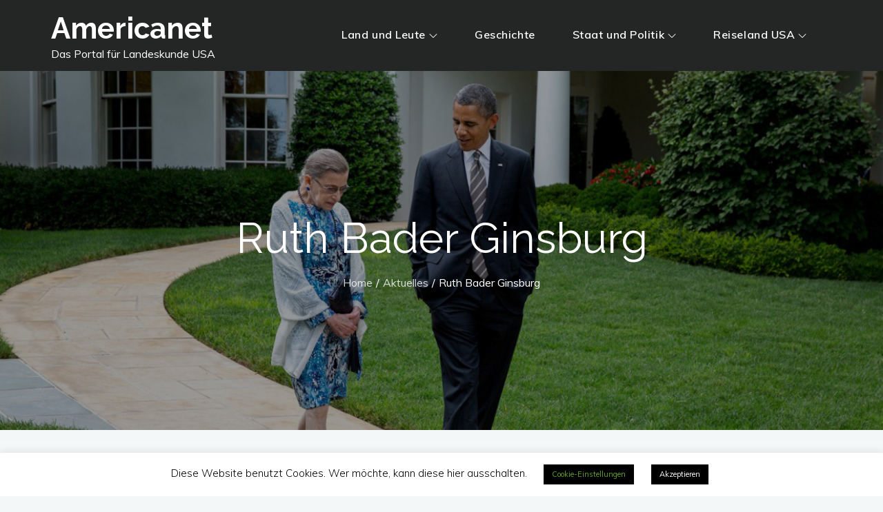

--- FILE ---
content_type: text/html; charset=utf-8
request_url: https://www.google.com/recaptcha/api2/aframe
body_size: 268
content:
<!DOCTYPE HTML><html><head><meta http-equiv="content-type" content="text/html; charset=UTF-8"></head><body><script nonce="r3BuQdqoONVttlXWGGLWvA">/** Anti-fraud and anti-abuse applications only. See google.com/recaptcha */ try{var clients={'sodar':'https://pagead2.googlesyndication.com/pagead/sodar?'};window.addEventListener("message",function(a){try{if(a.source===window.parent){var b=JSON.parse(a.data);var c=clients[b['id']];if(c){var d=document.createElement('img');d.src=c+b['params']+'&rc='+(localStorage.getItem("rc::a")?sessionStorage.getItem("rc::b"):"");window.document.body.appendChild(d);sessionStorage.setItem("rc::e",parseInt(sessionStorage.getItem("rc::e")||0)+1);localStorage.setItem("rc::h",'1769537162629');}}}catch(b){}});window.parent.postMessage("_grecaptcha_ready", "*");}catch(b){}</script></body></html>

--- FILE ---
content_type: text/javascript
request_url: https://www.americanet.de/wp-content/themes/travel-master-pro/assets/js/custom.min.js?ver=20151215
body_size: 1583
content:
jQuery(document).ready(function($) {

/*------------------------------------------------
            DECLARATIONS
------------------------------------------------*/

    var loader = $('#loader');
    var loader_container = $('#preloader');
    var scroll = $(window).scrollTop();  
    var scrollup = $('.backtotop');
    var menu_toggle = $('.menu-toggle');
    var dropdown_toggle = $('.main-navigation button.dropdown-toggle');
    var nav_menu = $('.main-navigation ul.nav-menu');

/*------------------------------------------------
            PRELOADER
------------------------------------------------*/

    loader_container.delay(1000).fadeOut();
    loader.delay(1000).fadeOut("slow");

/*------------------------------------------------
            BACK TO TOP
------------------------------------------------*/

    $(window).scroll(function() {
        if ($(this).scrollTop() > 1) {
            scrollup.css({bottom:"25px"});
        } 
        else {
            scrollup.css({bottom:"-100px"});
        }
    });

    scrollup.click(function() {
        $('html, body').animate({scrollTop: '0px'}, 800);
        return false;
    });

/*------------------------------------------------
            MAIN NAVIGATION
------------------------------------------------*/

    if( $(window).width() < 767 ) {
        $('#top-bar').click(function(){
            $('#top-bar .wrapper').slideToggle();
            $('#top-bar').toggleClass('top-menu-active');
        });
    }

    menu_toggle.click(function(){
        nav_menu.slideToggle();
       $('.main-navigation').toggleClass('menu-open');
       $('.menu-overlay').toggleClass('active');
    });

    dropdown_toggle.click(function() {
        $(this).toggleClass('active');
       $(this).parent().find('.sub-menu').first().slideToggle();
    });

    $(window).scroll(function() {
        if ($(this).scrollTop() > 1) {
            $('.menu-sticky #masthead').addClass('nav-shrink');
        }
        else {
            $('.menu-sticky #masthead').removeClass('nav-shrink');
        }
    });

/*------------------------------------------------
            SLICK SLIDER
------------------------------------------------*/

$('.featured-slider').slick({
    responsive: [{
        breakpoint: 1023,
            settings: {
            slidesToShow: 1,
            arrows: false
        }
    }]
});
$('.gallery-slider').slick({
    responsive: [{
        breakpoint: 1200,
            settings: {
            slidesToShow: 2
        }
    },
    {
        breakpoint: 400,
        settings: {
            slidesToShow: 1
        }
    }]
});
$('#destination-slider .destination-slider-wrapper').slick({
    responsive: [{
        breakpoint: 767,
            settings: {
            slidesToShow: 1,
            fade: false,
            arrows: true,
            dots: false
        }
    }]
});
$('.places-slider').slick();
$('.clients-feedback').slick({
    responsive: [{
        breakpoint: 1200,
            settings: {
            slidesToShow: 2
        }
    },
    {
        breakpoint: 992,
        settings: {
            slidesToShow: 1,
            fade: true
        }
    }]
});

/*------------------------------------------------
                TABS
------------------------------------------------*/

$('ul.tabs li').click(function(event) {
    event.preventDefault();
    
    var tab_id = $(this).attr('data-tab');

    $('ul.tabs li').removeClass('active');
    $('.tab-content').removeClass('active');

    $(this).addClass('active');
    $("#"+tab_id).addClass('active');

    $('.grid').packery('layout');
    
});

/*------------------------------------------------
                Single Trip
------------------------------------------------*/

    $( ".wp-travel-tab-wrapper .tab-list.resp-tabs-list li" ).each(function() {

        $(this).removeClass('wp-travel-ert');
        var value = $(this).attr("class").replace("wp-travel-", "");
        $(this).attr("class", value);
        var classes = $(this).attr('class').split(' ');
        $(this).attr("data-scroll", "#" + classes[0]);

    });

    if( $('body').hasClass('single-itineraries') ) {
        $(".wp-travel-tab-wrapper .tab-list.resp-tabs-list li").click(function(e) {
            var section_id = $(this).attr("data-scroll");

            if( $('body').hasClass('menu-sticky') ) {
                $('html,body').animate({
                    scrollTop: $( section_id ).offset().top-190}, 
                '2000');
            }
            else {
                $('html,body').animate({
                    scrollTop: $( section_id ).offset().top - 100}, 
                '2000');
            }

            $('.wp-travel-tab-wrapper .tab-list.resp-tabs-list').addClass('active');
        });

        var sectionPosition = $("#overview").offset().top-280;
        $(window).scroll(function() {
            var scroll = $(window).scrollTop();
            if (scroll >= sectionPosition ) {
                $('.wp-travel-tab-wrapper .tab-list.resp-tabs-list').addClass('active');
            }
            else {
                $('.wp-travel-tab-wrapper .tab-list.resp-tabs-list').removeClass('active');
            }
        });
    }

/*------------------------------------------------
            POPUP VIDEO
------------------------------------------------*/

    $(".video-link").click(function (event) {
        event.preventDefault();
        $('.popup .widget_media_video').fadeIn();
        $('.video-overlay').addClass('active');
    });

    $(document).click(function (e) {
        var container = $(".video-link,.popup .widget_media_video");
        if (!container.is(e.target) && container.has(e.target).length === 0) {
            $(".popup .mejs-controls .mejs-playpause-button.mejs-pause button").trigger("click");
            $('.popup .widget_media_video').fadeOut();
            $('.video-overlay').removeClass('active');            
        }
    });

/*------------------------------------------------
                MAGNIFIC POPUP
------------------------------------------------*/
$('.gallery-popup').magnificPopup( {
    delegate:'.popup', type:'image', tLoading:'Loading image #%curr%...', 
    gallery: {
        enabled: true, navigateByImgClick: true, preload: [0, 1]
    }
    , image: {
        tError:'<a href="%url%">The image #%curr%</a> could not be loaded.', titleSrc:function(item) {
            return item.el.attr('title');
        }
    }
});

$('.video-popup').magnificPopup({
    type: 'iframe',
    mainClass: 'mfp-fade',
    preloader: true,
});

/*------------------------------------------------
                PACKERY
------------------------------------------------*/
$('.grid').packery({
    itemSelector: '.grid-item'
});
    
/*------------------------------------------------
                END JQUERY
------------------------------------------------*/

});